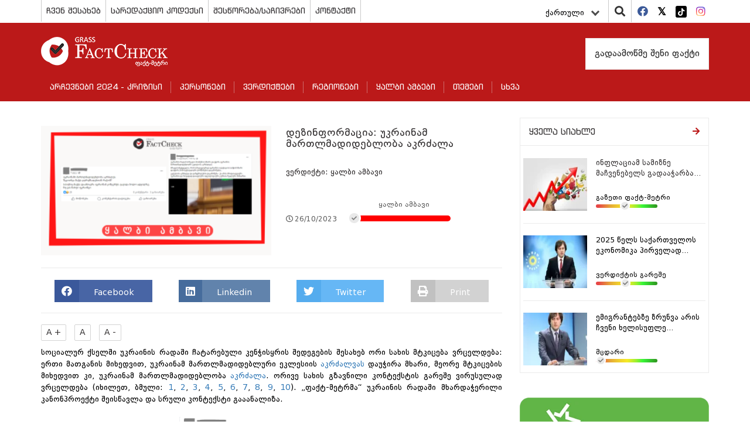

--- FILE ---
content_type: text/html; charset=UTF-8
request_url: https://factcheck.ge/ka/story/42323-dezinformacia-ukrainam-martlmadidebloba-akrdzala
body_size: 14884
content:
<!DOCTYPE html>
<html lang="ka">
<head>
    <meta charset="utf-8">
    <meta http-equiv="X-UA-Compatible" content="IE=edge">
    <meta name="viewport" content="width=device-width, initial-scale=1">
        <title>დეზინფორმაცია: უკრაინამ მართლმადიდებლობა აკრძალა | Factcheck.ge</title>
            <meta name="description" content="სოციალურ ქსელში უკრაინის რადაში ჩატარებული კენჭისყრის შედეგების შესახებ ორი სახის მტკიცება ვრცელდება: ერთი მათგანის მიხედვით, უკრაინამ მართლმადიდებლურ..."/>
        <meta name="keywords" content=""/>
    <meta property="og:url" content="https://factcheck.ge/ka/story/42323-dezinformacia-ukrainam-martlmadidebloba-akrdzala">
    <meta property="og:site_name" content="Factcheck.ge"/>
    <meta property="og:title" content="დეზინფორმაცია: უკრაინამ მართლმადიდებლობა აკრძალა | Factcheck.ge">
    <meta property="og:type" content="article">
    <meta property="og:image:width" content="1200">
    <meta property="og:image:height" content="630">
    <meta property="og:image" content="https://factcheck.ge/storage/files/1200x630/60851680-73f8-11ee-ae96-4344cda1520d.png">
    <meta property="og:description" content="სოციალურ ქსელში უკრაინის რადაში ჩატარებული კენჭისყრის შედეგების შესახებ ორი სახის მტკიცება ვრცელდება: ერთი მათგანის მიხედვით, უკრაინამ მართლმადიდებლურ...">
    <meta property="fb:app_id" content="602808230310469">
    <meta property="fb:pages" content="471759786227198">
    <meta itemprop="name" content="">
    <meta itemprop="image" content="https://factcheck.ge/storage/files/1200x630/60851680-73f8-11ee-ae96-4344cda1520d.png">
    <meta name="twitter:card" content="summary_large_image" />
    <meta name="twitter:url" content="https://factcheck.ge/ka/story/42323-dezinformacia-ukrainam-martlmadidebloba-akrdzala" />
    <meta name="twitter:title" content="დეზინფორმაცია: უკრაინამ მართლმადიდებლობა აკრძალა | Factcheck.ge" />
    <meta name="twitter:description" content="სოციალურ ქსელში უკრაინის რადაში ჩატარებული კენჭისყრის შედეგების შესახებ ორი სახის მტკიცება ვრცელდება: ერთი მათგანის მიხედვით, უკრაინამ მართლმადიდებლურ..." />
    <meta name="twitter:image:src" content="https://factcheck.ge/storage/files/1200x630/60851680-73f8-11ee-ae96-4344cda1520d.png" />
    <meta name="twitter:site" content="Factcheck.ge" />
    <!-- CSRF Token -->
    <meta name="csrf-token" content="LeKb1AOfI3ZLS18X1lQhIuOUpi5GgKIaiQU0k3L3">
    <!-- Favicon -->
    <link rel="icon" href="https://factcheck.ge/images/favicon.png" type="image/x-icon" />
    <link rel="apple-touch-icon" href="https://factcheck.ge/images/favicon.png">
    <!-- Styles -->
    <link rel="stylesheet" href="https://factcheck.ge/assets/app.css">
    <meta name="robots" content="index,follow,all">
    <!-- Google tag (gtag.js) -->
    <script async src="https://www.googletagmanager.com/gtag/js?id=G-SZ0QZNJ9LC"></script>
    <script>
       window.dataLayer = window.dataLayer || [];
       function gtag(){dataLayer.push(arguments);}
       gtag('js', new Date());
       gtag('config', 'G-SZ0QZNJ9LC');
    </script>
</head>
   <body>
      <header>
         <div class="container">
            <div class="row ">
               <div class="col-md-12 p-0">
                  <div class="top-line">
                     <div class="top-menu" id="header_main_menu">
     <div class="nav-mobile"><a id="top-menu-toggle" href="#!"><span></span><span></span><span></span></a></div>
    <ul>
    	    		                <li class="with-sub">
                    <a href="https://factcheck.ge/ka/page/265-chven-shesakheb">
                        ჩვენ შესახებ
                    </a>
                                            <ol>
                                                            <li>
                                    <a href="https://factcheck.ge/ka/teams">
                                        ჩვენი გუნდი
                                    </a>
                                </li>
                                                            <li>
                                    <a href="https://factcheck.ge/ka/page/284-metodologia">
                                        მეთოდოლოგია
                                    </a>
                                </li>
                                                            <li>
                                    <a href="https://factcheck.ge/ka/page/666-personaluri-monatsemebis-datsva">
                                        პერსონალური მონაცემების დაცვა
                                    </a>
                                </li>
                                                    </ol>
                                    </li>
					    		                <li class="">
                    <a href="https://factcheck.ge/ka/page/632-saredaqtsio-kodeqsi">
                        სარედაქციო კოდექსი
                    </a>
                                    </li>
					    		                <li class="">
                    <a href="https://factcheck.ge/ka/page/643-shestsorebasachivrebi">
                        შესწორება/საჩივრები
                    </a>
                                    </li>
					    		                <li class="">
                    <a href="https://factcheck.ge/ka/page/268-kontaqti">
                        კონტაქტი
                    </a>
                                    </li>
					    </ul>
 </div>
                     <div class="right-items">
                        <div class="lang">
    <div class="language-dropdown dropdown">
        <button class="btn btn-link dropdown-toggle" data-bs-toggle="dropdown" type="button" id="dropdownMenuButton" aria-haspopup="true" aria-expanded="false">
            ქართული
            <div class="down-arrow"></div>
        </button>
        <div class="dropdown-menu" aria-labelledby="dropdownMenuButton">
                                                                            <a href="https://factcheck.ge/en/story/42323-dezinformacia-ukrainam-martlmadidebloba-akrdzala" class="dropdown-item">English</a>
                                                                <a href="https://factcheck.ge/az/story/42323-dezinformacia-ukrainam-martlmadidebloba-akrdzala" class="dropdown-item">Azərbaycan</a>
                                                                <a href="https://factcheck.ge/am/story/42323-dezinformacia-ukrainam-martlmadidebloba-akrdzala" class="dropdown-item">հայերեն</a>
                                                                <a href="https://factcheck.ge/ru/story/42323-dezinformacia-ukrainam-martlmadidebloba-akrdzala" class="dropdown-item">Русский</a>
                                    </div>
    </div>
</div>

                        <div class="search">
                           <i class="fa fa-search"></i>
                           <div class="search-in" style=" z-index: 9999999;">
                               <div class="selector">
                                   <select class="withoutsearch" id="withoutsearch">
                                       <option value="1">სიახლეები</option>
                                       <option value="2">პერსონები</option>
                                       <option value="3">ავტორები</option>
                                   </select>
                               </div>
                              <div class="search-side">
                                 <div class="search-inside">
                                    <input type="search" name="" id="searchValue" placeholder="ჩაწერეთ საძიებო სიტყვა...">
                                    <i class="fa fa-window-close"></i>
                                 </div>
                              </div>
                           </div>
                        </div>
                        <div class="socials">
    <ul>
                <li>
            <a href="https://facebook.com/Factcheck.ge" target="_blank">
                <i class="fab fa-facebook"></i>
            </a>
        </li>
                <li>
            <a href="https://twitter.com/FactcheckG" target="_blank">
                <i class="fab fa-twitter-square"></i>
            </a>
        </li>
                <li>
            <a href="https://www.tiktok.com/@factcheck.ge" target="_blank">
                <i class="fab fa-tiktok"></i>
            </a>
        </li>
                <li>
            <a href="https://www.instagram.com/factcheckgeorgia/" target="_blank">
                <i class="fab fa-instagram"></i>
            </a>
        </li>
            </ul>
</div>
                     </div>
                  </div>
               </div>
            </div>
         </div>
         <div class="nav-block">
            <div class="container">
               <div class="row">
                  <div class="col-md-12">
                     <div class="menu-top-side">
                        <div class="brand">
                           <a href="https://factcheck.ge/ka">
                              <h1>
                                  <img src="https://factcheck.ge/assets/images/factcheck.png" alt="Factcheck.ge">
                              </h1>
                            </a>
                        </div>
                     </div>

                     <div class="database pull-right">
                                                      <a href="https://factcheck.ge/ka/page/285-gadaamotsme-sheni-faqti">
                                 გადაამოწმე შენი ფაქტი
                             </a>
                                              </div>
                     <nav class="navbar navbar-default">
     <div class="navbar-header">
         <button class="navbar-toggle navbar-toggler collapsed" type="button" data-bs-toggle="collapse" data-bs-target="#navbarSupportedContent" aria-controls="navbarSupportedContent" aria-expanded="false" aria-label="Toggle navigation">
             <span class="sr-only">Toggle navigation</span>
             <span class="icon-bar"></span>
             <span class="icon-bar"></span>
             <span class="icon-bar"></span>
         </button>
     </div>
     <div id="navbarSupportedContent" class="navbar-collapse collapse" style="float: left; width: 100%;">
         <ul class="nav navbar-nav">
                              <li class="dropdown">
                     <a href="https://factcheck.ge/ka/665-archevnebi-2024-krizisi">
                         არჩევნები 2024 - კრიზისი
                     </a>
                                      </li>
                              <li class="dropdown">
                     <a href="https://factcheck.ge/ka/persons">
                         პერსონები
                     </a>
                                      </li>
                              <li class="dropdown">
                     <a href="https://factcheck.ge/ka/verdicts">
                         ვერდიქტები
                     </a>
                                              <i class="fa fa-chevron-down"></i>
                         <ul class="dropdown-menu">
                                                              <li class="dropdown">
                                     <a href="https://factcheck.ge/ka/verdicts/1-simartle">
                                         სიმართლე
                                     </a>
                                 </li>
                                                              <li class="dropdown">
                                     <a href="https://factcheck.ge/ka/verdicts/4-mettsilad-simartle">
                                         მეტწილად სიმართლე
                                     </a>
                                 </li>
                                                              <li class="dropdown">
                                     <a href="https://factcheck.ge/ka/verdicts/5-nakhevrad-simartle">
                                         ნახევრად სიმართლე
                                     </a>
                                 </li>
                                                              <li class="dropdown">
                                     <a href="https://factcheck.ge/ka/verdicts/6-mettsilad-mtsdari">
                                         მეტწილად მცდარი
                                     </a>
                                 </li>
                                                              <li class="dropdown">
                                     <a href="https://factcheck.ge/ka/verdicts/3-mtsdari">
                                         მცდარი
                                     </a>
                                 </li>
                                                              <li class="dropdown">
                                     <a href="https://factcheck.ge/ka/verdicts/2-tyuili">
                                         ტყუილი
                                     </a>
                                 </li>
                                                              <li class="dropdown">
                                     <a href="https://factcheck.ge/ka/verdicts/51-manipulireba">
                                         მანიპულირება
                                     </a>
                                 </li>
                                                              <li class="dropdown">
                                     <a href="https://factcheck.ge/ka/verdicts/38-yalbi-ambavi">
                                         ყალბი ამბავი
                                     </a>
                                 </li>
                                                              <li class="dropdown">
                                     <a href="https://factcheck.ge/ka/verdicts/7-verdiqtis-gareshe">
                                         ვერდიქტის გარეშე
                                     </a>
                                 </li>
                                                              <li class="dropdown">
                                     <a href="https://factcheck.ge/ka/verdicts/49-pozitziashi-shekmuli">
                                         პოზიცია შეცვალა
                                     </a>
                                 </li>
                                                              <li class="dropdown">
                                     <a href="https://factcheck.ge/ka/verdicts/50-pozitziashi-ar-sheqmuli">
                                         პოზიცია არ შეუცვლია
                                     </a>
                                 </li>
                                                              <li class="dropdown">
                                     <a href="https://factcheck.ge/ka/verdicts/55-pozitsia-natsilobriv-shetsvala">
                                         პოზიცია ნაწილობრივ შეცვალა
                                     </a>
                                 </li>
                                                              <li class="dropdown">
                                     <a href="https://factcheck.ge/ka/verdicts/45-satira">
                                         სატირა
                                     </a>
                                 </li>
                                                              <li class="dropdown">
                                     <a href="https://factcheck.ge/ka/verdicts/37-gazeti-faqt-metri">
                                         გაზეთი ფაქტ-მეტრი
                                     </a>
                                 </li>
                                                      </ul>
                                      </li>
                              <li class="dropdown">
                     <a href="https://factcheck.ge/ka/regions">
                         რეგიონები
                     </a>
                                      </li>
                              <li class="dropdown">
                     <a href="https://factcheck.ge/ka/573-qhalbi-ambebi">
                         ყალბი ამბები
                     </a>
                                              <i class="fa fa-chevron-down"></i>
                         <ul class="dropdown-menu">
                                                              <li class="dropdown">
                                     <a href="https://factcheck.ge/ka/664-%E1%83%99%E1%83%9A%E1%83%98%E1%83%9B%E1%83%90%E1%83%A2%E1%83%98%E1%83%A1-%E1%83%AA%E1%83%95%E1%83%9A%E1%83%98%E1%83%9A%E1%83%94%E1%83%91%E1%83%90">
                                         კლიმატის ცვლილება
                                     </a>
                                 </li>
                                                              <li class="dropdown">
                                     <a href="https://factcheck.ge/ka/page/663-rogor-ar-movtyuvdet">
                                         როგორ არ მოვტყუვდეთ?
                                     </a>
                                 </li>
                                                      </ul>
                                      </li>
                              <li class="dropdown">
                     <a href="https://factcheck.ge/ka/270-topics">
                         თემები
                     </a>
                                              <i class="fa fa-chevron-down"></i>
                         <ul class="dropdown-menu">
                                                              <li class="dropdown">
                                     <a href="https://factcheck.ge/ka/469-ekonomika">
                                         ეკონომიკა
                                     </a>
                                 </li>
                                                              <li class="dropdown">
                                     <a href="https://factcheck.ge/ka/473-samartali">
                                         სამართალი
                                     </a>
                                 </li>
                                                              <li class="dropdown">
                                     <a href="https://factcheck.ge/ka/506-politika">
                                         პოლიტიკა
                                     </a>
                                 </li>
                                                              <li class="dropdown">
                                     <a href="https://factcheck.ge/ka/475-ganatleba">
                                         განათლება
                                     </a>
                                 </li>
                                                              <li class="dropdown">
                                     <a href="https://factcheck.ge/ka/465-jandatsva">
                                         ჯანდაცვა
                                     </a>
                                 </li>
                                                      </ul>
                                      </li>
                              <li class="dropdown">
                     <a href="https://factcheck.ge/ka/636-%E1%83%A1%E1%83%AE%E1%83%95%E1%83%90">
                         სხვა
                     </a>
                                              <i class="fa fa-chevron-down"></i>
                         <ul class="dropdown-menu">
                                                              <li class="dropdown">
                                     <a href="https://factcheck.ge/ka/544-ukraina">
                                         უკრაინა
                                     </a>
                                 </li>
                                                              <li class="dropdown">
                                     <a href="https://factcheck.ge/ka/281-dapirebebi">
                                         დაპირებები
                                     </a>
                                 </li>
                                                              <li class="dropdown">
                                     <a href="https://factcheck.ge/ka/651-archevnebi-2021">
                                         არჩევნები 2021
                                     </a>
                                 </li>
                                                              <li class="dropdown">
                                     <a href="https://factcheck.ge/ka/313-archevnebi-2017">
                                         არჩევნები 2017
                                     </a>
                                 </li>
                                                              <li class="dropdown">
                                     <a href="https://factcheck.ge/ka/310-archevnebi-2016">
                                         არჩევნები 2016
                                     </a>
                                 </li>
                                                              <li class="dropdown">
                                     <a href="https://factcheck.ge/ka/293-archevnebi-2014">
                                         არჩევნები 2014
                                     </a>
                                 </li>
                                                              <li class="dropdown">
                                     <a href="https://factcheck.ge/ka/279-archevnebi-2013">
                                         არჩევნები 2013
                                     </a>
                                 </li>
                                                              <li class="dropdown">
                                     <a href="https://factcheck.ge/ka/640-covid-19">
                                         COVID-19
                                     </a>
                                 </li>
                                                              <li class="dropdown">
                                     <a href="https://factcheck.ge/ka/644-%E1%83%99%E1%83%9D%E1%83%95%E1%83%98%E1%83%93%E1%83%95%E1%83%90%E1%83%A5%E1%83%AA%E1%83%98%E1%83%9C%E1%83%90">
                                         კოვიდვაქცინა
                                     </a>
                                 </li>
                                                              <li class="dropdown">
                                     <a href="https://factcheck.ge/ka/289-fctv">
                                         ფაქტ-მეტრი TV
                                     </a>
                                 </li>
                                                      </ul>
                                      </li>
                      </ul>
     </div>
 </nav>
                  </div>
               </div>
            </div>
         </div>
      </header>
      <main>
             <div class="container">
        <div class="row">
            <div class="col-md-12">
                <div class="left-wrapper">

                    <div class="post-block type-1 vs-archive vs-in">
                                               <div class="just-person-detail">
                            <div class="post-image">
                                <img src="https://factcheck.ge/storage/files/320x180/60851680-73f8-11ee-ae96-4344cda1520d.png" alt="დეზინფორმაცია: უკრაინამ მართლმადიდებლობა აკრძალა">
                            </div>
                            <div class="post-info">
                                <h3>
                                    დეზინფორმაცია: უკრაინამ მართლმადიდებლობა აკრძალა
                                </h3>
                                <p>
                                    ვერდიქტი: ყალბი ამბავი
                                </p>
                                <div class="post-tools inside">
                                    <div class="date">
                                        <i class="far fa-clock"></i>26/10/2023
                                    </div>
                                                                            <div class="judgement redish">
    <div class="txt">ყალბი ამბავი</div>
    <div class="truth-progress">
        <div class="in-item">
            <i class="fas fa-check" style="left:-10%;right: unset;"></i>
            <div class="PopOver">ყალბი ამბავი</div>
        </div>
    </div>
</div>
                                                                    </div>
                                                            </div>
                        </div>
                        <div class="sharing">
	<a href="#" onclick="socialSharer('https://factcheck.ge/ka/story/42323-dezinformacia-ukrainam-martlmadidebloba-akrdzala', 'facebook')" class="fb-share">
		<span class="fab fa-facebook"></span> <span class="txt">Facebook</span>
	</a>
	
	<a href="#" onclick="socialSharer('https://factcheck.ge/ka/story/42323-dezinformacia-ukrainam-martlmadidebloba-akrdzala', 'linkedin')" class="linkedin-share">
		<span class="fab fa-linkedin"></span> <span class="txt">Linkedin</span>
	</a>
	<a href="#" onclick="socialSharer('https://factcheck.ge/ka/story/42323-dezinformacia-ukrainam-martlmadidebloba-akrdzala', 'twitter')" class="twitter-share">
		<span class="fab fa-twitter"></span> <span class="txt">Twitter</span>
	</a>
	<a href="#" class="print-btn">
		<span class="fa fa-print"></span> <span class="txt">Print</span>
	</a>
</div>
<script type="text/javascript">
	function socialSharer(url, social){
		if (social=='linkedin') {
			window.open("https://www.linkedin.com/shareArticle?mini=true&url="+url,"_blank", "toolbar=yes,scrollbars=yes,resizable=yes,top=20,left=20,width=800,height=600");
		} else if(social=='twitter') {
			window.open("https://twitter.com/intent/tweet?text=&url="+url,"_blank","toolbar=yes,scrollbars=yes,resizable=yes,top=20,left=20,width=800,height=600");
		} else if(social=='google') {
			window.open("https://plus.google.com/share?url="+url,"_blank","toolbar=yes,scrollbars=yes,resizable=yes,top=20,left=20,width=800,height=600");
		} else {
			window.open("https://www.facebook.com/sharer/sharer.php?u="+url, "_blank", "toolbar=yes,scrollbars=yes,resizable=yes,top=20,left=20,width=800,height=600");
		}
	}
</script>
                        <div class="text-content">
                            <div class="txt-sizing">
                                <button id="up">A +</button>
                                <button id="reset">A</button>
                                <button id="down">A -</button>
                            </div>

                            <div id="article-text">
                                <p style="text-align: justify;">სოციალურ ქსელში უკრაინის რადაში ჩატარებული კენჭისყრის შედეგების შესახებ ორი სახის მტკიცება ვრცელდება: ერთი მათგანის მიხედვით, უკრაინამ მართლმადიდებლური ეკლესიის <a href="https://www.facebook.com/permalink.php?story_fbid=178194998667081&amp;id=100094297454024&amp;__cft__%5b0%5d=AZWnLSRQoWmp4VKSoe2--PM-oNCsQ6UCwfVKQSAJ1K3gscCj6LTMYB61vFE1KMqJ25XqMbX3INAvldXeinUXdQjlNthz1H1wlzmhI__U54-WoeHP-zUD03JpvGgxG8ZUOhA&amp;__tn__=%2CO%2CP-R">აკრძალვას</a> დაუჭირა მხარი, მეორე მტკიცების მიხედვით კი, უკრაინამ მართლმადიდებლობა <a href="https://www.facebook.com/zaalkor/posts/7132199726799429">აკრძალა</a>. ორივე სახის გზავნილი კონტექსტის გარეშე ვირუსულად ვრცელდება (იხილეთ, ბმული: <a href="https://www.facebook.com/reel/306940312163096">1</a>, <a href="https://www.facebook.com/reel/335666335713443">2</a>, <a href="C:\Users\Grass2022\Dropbox\FactCheck%20Shared Folder\factcheck\new editor\მზა\ნუცა\1) უკრაინის რადამ პირველი მოსმენით მხარი დაუჭირა უკრაინის მართლმადიდებელი ეკლესიის აკრძალვას">3</a>, <a href="https://www.facebook.com/permalink.php?story_fbid=340539565046619&amp;id=100072717344059&amp;__cft__%5b0%5d=AZWTwfK9eCa-bRIxQQ0jx1bToUj6TFLTmv7kQz_U16aMJlXsfHZSh3ICpY1Ks2UFNnfuxFkbW26_ZIvzJl5NqopDfHD9q1edCk8pJYX2hckhkUd_PQ5u_HqH8RK6V_ilhAc&amp;__tn__=%2CO%2CP-R">4</a>, <a href="https://www.facebook.com/permalink.php?story_fbid=346214977930130&amp;id=100076248907980&amp;__cft__%5b0%5d=AZWtGohds9o7qb_VrJkVwf-f_F4chi3UHxJ3FIyvt7XhVVDLhK5N4PtCDSKNe1Nv1Ki-kaYMetmnrBoDOvG7ugCjwHi7aMDnrybNG30fvXrabKoglz9oZ_ZCuUaYahMk8L0eLKZFqU0srWbyDJclrikX&amp;__tn__=%2CO%2CP-R">5</a>, <a href="https://www.facebook.com/tornike.diasamidze.33/posts/3137870879856069?__cft__%5b0%5d=AZXUQ17Yt15C54kZiVXnox62FMVY-qq3dOHf2iLy5DFW9mkod7901CpS0dh52AVMBr0lp4UPWB1iSCkRPlJXvyqwnxl3vE_j4JkT_vgjEQrQg7P2CTO0Uh7k26rdNpq0EF0&amp;__tn__=%2CO%2CP-R">6</a>, <a href="https://www.facebook.com/cullen.bohannon.7393/posts/1446921352832557?__cft__%5b0%5d=AZUI4aJEGOtYLefWKZ22Ce9PNxyVvOyXJQM-jrTI_Id3XsI6IuFgWFNs7w0Ht-MIgshvZmle2MmriZXtK69tA53z9RsHN5_xPuE4aMvgwNApTNe_xrqbN4Yqv7-5OP9VMQ-VxbRv9nXRHO0N8o6vrjgB&amp;__tn__=%2CO%2CP-R">7</a>, <a href="https://www.facebook.com/isabela.xomeriki/posts/2619790694863574?__cft__%5b0%5d=AZVjlZRpGZW_f0-CsB1AEXmIcbScp2_ZYxnRpHrFEad2Ulkuab9ZsMirp-75CtS9XoHFYWh-8sw34OlXdDJuZLHoRVnSyFVMsmvH9inuXp379XOoUgq4nhwv3Z8YZCYwlNk&amp;__tn__=%2CO%2CP-R">8</a>, <a href="https://www.facebook.com/gia.baindurashvili.7/posts/3521839958080238?__cft__%5b0%5d=AZWaPAcrZFoQEDX0o46IzryiqeQBxXQV-2NZuTPu7Res0d8dbN-ovP7ZU78EnHxyXhFRmfHgtbwrmdZBPUEVmZMRtXVElYhPPbLT1DvJCXTlwVoa6WKZEm8aKFG6D7g8HNY&amp;__tn__=%2CO%2CP-R">9</a>, <a href="https://www.facebook.com/permalink.php?story_fbid=3647591398898658&amp;id=100009435011303&amp;__cft__%5b0%5d=AZV9i2FPC8jCpaX-ypepD2SF8FWkpx7thIprWfwnBMjhhPnW-13xhz1PgpvoLCd9RBlTCNNQ3oxZ44-rCdgnfxIqfhcUkPzEIDRTlk520kJToPQlboCbvaiXxeOzFbmC1NtwcmQmejq9o_1DIzSrg8h-&amp;__tn__=%2CO%2CP-R">10</a>). &bdquo;ფაქტ-მეტრმა&ldquo; უკრაინის რადაში მხარდაჭერილი კანონპროექტი შეისწავლა და სრული კონტექსტი გააანალიზა.</p>
<p><img src="https://factcheck.ge/storage/files/e652b5e0-73f0-11ee-8e42-9b5dca9e2fc5.png" alt="" class="image-inserted-single" width="314" height="104" style="display: block; margin-left: auto; margin-right: auto;" /></p>
<p><img src="https://factcheck.ge/storage/files/e6c529f0-73f0-11ee-ac78-7707d42456ea.png" alt="" class="image-inserted-single" width="315" height="406" style="display: block; margin-left: auto; margin-right: auto;" /></p>
<p style="text-align: justify;"><strong>სინამდვილეში, უკრაინის რადას მიერ პირველი მოსმენით მხარდაჭერილი კანონპროექტი მიღების შემთხვევაში არა ზოგადად მართლმადიდებლობას ან მართლმადიდებლურ ეკლესიას, არამედ ისეთ რელიგიურ ორგანიზაციებს აკრძალავს, რომელთაც მართვის ცენტრი უკრაინის გარეთ, აგრესორ სახელმწიფოში აქვთ.</strong> აქედან გამომდინარე, მიიჩნევა, რომ კანონპროექტი მოსკოვის საპატრიარქოს დაქვემდებარებული უკრაინული მართლმადიდებლური ეკლესიის (Українська Православна Церква Московський Патріархат (УПЦ - МП) აკრძალვის საფუძველი შეიძლება გახდეს.</p>
<p style="text-align: justify;">აღსანიშნავია, რომ მოსკოვის საპატრიარქოს დაქვემდებარებულმა უკრაინულმა მართლმადიდებლურმა ეკლესიამ (УПЦ-МП), რომელმაც 2022 წლის მაისში მოსკოვის საპატრიარქოსგან დამოუკიდებლობა <a href="https://web.archive.org/web/20231025083212/https:/www.nytimes.com/2022/05/28/world/europe/ukraine-orthodox-church-moscow.html">გამოაცხადა</a>, უკრაინაში რუსეთის შეჭრა დაგმო და უარყო მოსკოვის ომის მიზნებისადმი რაიმე სახით დახმარება. თუმცა, ამის მიუხედავად, ამავე ეკლესიის (УПЦ-МП) სინოდის საინფორმაციო და საგანმანათლებლო დეპარტამენტის თავმჯდომარე მიტროპოლიტმა კლიმენტიმ, <a href="https://t.me/rbc_news/50192">განაცხადა</a>, რომ [მოსკოვის საპატრიარქოს დაქვემდებარებული] უკრაინის მართლმადიდებლური ეკლესია (УПЦ-МП) უკვე დაახლოებით 30 წელიწადია ისედაც დამოუკიდებელი და თვითმმართველია და რომ მაისში დამოუკიდებლობის გამოცხადება ამ სტატუსზე ხაზგასმას წარმოადგენს. მისივე განცხადებით, ეკლესია რუსულ ეკლესიასთან კონტაქტს არ წყვეტს და სულიერ კავშირს ინარჩუნებს.</p>
<p style="text-align: justify;">აღნიშნული ეკლესიის რუსეთთან კავშირზე საუბარი ჯერ კიდევ გასულ წელს აქტიურად დაიწყო. 2022 წლის 27 ოქტომბერს უკრაინის უსაფრთხოების სამსახურის ხელმძღვანელმა ვასილ მალიუკმა <a href="https://www.pillarcatholic.com/zelensky-announces-crackdown-on-moscow-affiliated-orthodox-church/">განაცხადა</a>, რომ УПЦ-МП მტრის აგენტების ფუნქციონირებისთვის იდეალურ გარემოს წარმოადგენდა. 2022 წლის 22 ნოემბერს უკრაინის უსაფრთხოების სამსახურმა და პოლიციამ უკრაინის მოსკოვის საპატრიარქოს დაქვემდებარებული მართლმადიდებელი ეკლესიის (УПЦ-МП) არაერთ მონასტერში, მათ შორის კიევი-პეჩორის ლავრაში რუსეთის სპეცსამსახურების &bdquo;ძირგამომთხრელი საქმიანობის გამოსავლენად და აღსაკვეთად &bdquo;კონტრდაზვერვითი ღონისძიებები&ldquo; <a href="https://www.unian.net/society/obyski-v-kievo-pecherskoy-lavre-sbu-utrom-provodit-sledstvennye-deystviya-12053112.html">ჩაატარა</a>&ldquo;. ომის დაწყებიდან დღემდე კოლაბორაციონიზმსა და ღალატში მოსკოვის საპატრიარქოს დაქვემდებარებული უკრაინის მართლმადიდებლური ეკლესიის 68 სამღვდელო პირი დაადანაშაულეს. ზემოაღნიშნულის გათვალისწინებით, ზელენსკიმ 2022 წლის 1 დეკემბერს ეროვნული უსაფრთხოებისა და თავდაცვის საბჭოს გადაწყვეტილების შესრულების შესახებ <a href="https://www.president.gov.ua/documents/8202022-45097">განკარგულებას</a> მოაწერა ხელი. განკარგულება რუსეთთან დაკავშირებული რელიგიური ორგანიზაციების საქმიანობის შეწყვეტას ითვალისწინებს. ხოლო 2 დეკემბრის <a href="https://en.uaf.ua/article/47030">განცხადებაში</a> ნათქვამი იყო, რომ მთავრობას უკრაინაში რუსეთის ფედერაციაში გავლენის ცენტრებთან დაკავშირებული რელიგიური ორგანიზაციების საქმიანობის შეწყვეტის შესახებ კანონპროექტი მომზადება დაევალებოდა.</p>
<p style="text-align: justify;">პრეზიდენტის ამ განცხადების შემდეგ აქტიურად გავრცელდა ყალბი მტკიცებები, თითქოს ზელენსკი განცხადებით მართლმადიდებლური ეკლესიების მოღვაწეობას კრძალავდა. აღნიშნული დეზინფორმაცია &bdquo;ფაქტ-მეტრმა&ldquo; გადაამოწმა (იხილეთ <a href="https://factcheck.ge/ka/story/41443-dezinformacia-zelenskis-gancxadebit-martlmadidebluri-eklesiebis-moghvatseoba-unda-aikrdzalos">სტატია</a>).</p>
<p style="text-align: justify;">2023 წლის 19 ოქტომბერს უკრაინის ვერხოვნა რადამ წინასწარი კენჭისყრით კანონში (N8371) შესატანი ცვლილებების შესახებ <a href="https://www.rada.gov.ua/en/print/242639.html#:~:text=%E2%84%96%208371%20%E2%80%94%20proposed%20to%20amend,out%20armed%20aggression%20against%20Ukraine.">გადაწყვეტილებას</a> დაუჭირა მხარი. <strong>ეს ცვლილება ითვალისწინებს დებულებებს უკრაინაში ისეთი რელიგიური ორგანიზაციების მოქმედების თავიდან ასაცილებლად, რომელთა მმართველი ცენტრი (მენეჯმენტი) უკრაინის გარეთ, ისეთ სახელმწიფოში მდებარეობს, რომელიც უკრაინის წინააღმდეგ შეიარაღებულ აგრესიას ახორციელებს.</strong> <strong>აღსანიშნავია, რომ კანონპროექტში კონკრეტული რელიგიური ორგანიზაცია ნახსენები არაა და ის სამართლებრივად უკრაინაში მოქმედ ყველა რელიგიურ ორგანიზაციას შეეხება.</strong> თუმცა ვინაიდან კანონპროექტი უკრაინის ხელისუფლებას მისცემს უფლებამოსილებას, გამოიძიოს უკრაინაში არსებული რელიგიური ჯგუფების კავშირები რუსეთის ფედერაციასთან და აკრძალოს ისეთი ორგანიზაციები, რომლებსაც მმართველი რგოლი უკრაინის გარეთ აქვთ, კანონპროექტით მოსკოვის საპატრიარქოს დაქვემდებარებული უკრაინის მართლმადიდებლური ეკლესიის (УПЦ-МП) საქმიანობის აკრძალვაა შესაძლებელი.</p>
<p style="text-align: justify;">თუმცა აღსანიშნავია, რომ კანონის მიღებამდე უკრაინის პარლამენტის რეგლამენტის მიხედვით, კანონპროექტი მეორე მოსმენაზე უნდა გავიდეს. მეორე მოსმენის მოსამზადებელ პერიოდში უკრაინის უსაფრთხოების სამსახურის და სხვა კანონაღმსრულებელი ორგანოების შეთავაზებები გათვალისწინებული <a href="https://t.me/tv_rada/22375?fbclid=IwAR2RGIJS1Ut_Ws4HZesM-dbYrlY8aXx0WpS9SK-bLnc80Iw24NRVDzhhfcM">იქნება</a>, ამასთანავე მეორე მოსმენისას იგეგმება დამატებითი სამუშაოების განხორციელება, რათა კანონპროექტში შესატანი ცვლილებები უფრო ბალანსირებული გახდეს და რელიგიური ორგანიზაციების რეგულირება რელიგიის თავისუფლების უფლების შეზღუდვის გარეშე მოხდეს. მხოლოდ მეორე მოსმენით მიღების შემდეგ ეგზავნება კანონპროექტი პრეზიდენტ ვოლოდიმირ ზელენსკის დასადასტურებლად, რის შემდეგად კანონი ძალაში შედის. <strong>ამდენად, 19 ოქტომბრის მონაცემებით, ვერხოვნა რადამ კანონში ცვლილება ჯერ მხოლოდ პირველი მოსმენით მიიღო და ის საბოლოოდ დამტკიცებული ჯერ არაა.</strong></p>
<p style="text-align: justify;">ამასთანავე, უკრაინის პარლამენტის დეპუტატებმა რუსეთის ფედერაციაში გავლენის ცენტრებთან დაკავშირებული რელიგიური ორგანიზაციების საქმიანობის შეწყვეტის შესახებ შემოთავაზებული კანონპროექტებიდან, ყველაზე უფრო &bdquo;რბილ&ldquo; ვერსიას დაუჭირეს მხარი. მაგალითად, პეტრო პოროშენკოს ევროპული სოლიდარობის პარტიის მიერ წარმოდგენილი კანონპროექტი მოსკოვის საპატრიარქოს დაქვემდებარებული უკრაინული მართლმადიდებლური ეკლესიის (УПЦ - МП) დაუყოვნებლივ აკრძალვას <a href="https://www.bbc.com/russian/articles/cx7wj66ynpxo">ითვალისწინებდა</a>. დეპუტატების მიერ პირველ მოსმენაზე მხარდაჭერილი კანონპროექტი კი რუსეთთან დაკავშირებული რელიგიური ორგანიზაციის ასაკრძალად ხანგრძლივ მექანიზმს ითვალისწინებს. ეს <a href="https://www.bbc.com/russian/articles/cx7wj66ynpxo">მექანიზმი</a> გულისხმობს, რომ თავდაპირველ ეტაპზე ეთნოპოლიტიკისა და სინდისის თავისუფლების სახელმწიფო სამსახურმა უნდა დაადგინოს, რომ გარკვეული რელიგიური ორგანიზაციის ცენტრი რუსეთში მდებარეობს, რის შემდეგაც გაიცემა ბრძანება ეკლესიის მიერ ამ მდგომარეობის შეცვლის შესახებ. მხოლოდ მას შემდეგ, რაც რელიგიური ორგანიზაცია ბრძანებას არ დაემორჩილება, ეთნოპოლიტიკისა და სინდისის თავისუფლების სახელმწიფო სამსახურს შეუძლია სასამართლოში სარჩელი შეიტანოს იურიდიული პირის წინააღმდეგ. რელიგიურო ორგანიზაციის აკრძალვის შესახებ გადაწყვეტილება სწორედ სასამართლოს გამოაქვს.</p>
<p style="text-align: justify;">დამატებით, მოსკოვის საპატრიარქოს დაქვემდებარებული უკრაინის მართლმადიდებლური ეკლესია (УПЦ - МП) ერთი იურიდიული პირის სახით არ არსებობს. კიევის მეტროპოლიასა და ეპარქიებთან ერთად, ცალკეული სამრევლოების რაოდენობა ცხრა ათასამდე აღწევს. ამდენად, კანონპროექტის მიხედვით სასამართლო საქმის წარმოება ერთ ლეგალურ იურიდიულ პირთან ვერ წარიმართება. ამის გამო მოსკოვის საპატრიარქოს დაქვემდებარებული უკრაინის მართლმადიდებელი ეკლესიის აკრძალვას შესაძლოა წლები დასჭირდეს, ისიც იმ შემთხვევაში, თუ ამ სახით არსებულ კანონპროექტს უკრაინის რადა მეორე მოსმენითაც მიიღებს და პრეზიდენტი ხელს მოაწერს.</p>
<p style="text-align: justify;">ცნობისთვის, 2018 წლამდე უკრაინაში 3 მართლმადიდებლური ეკლესია არსებობდა. ერთი მათგანი კიევის (Українська Православна Церква Київський Патріархат <strong>(УПЦ-КП)</strong>, ერთი კი მოსკოვის საპატრიარქოს (Українська Православна Церква Московський Патріархат <strong>(УПЦ - МП)</strong> ეკუთვნოდა. კიდევ ერთი უკრაინულ ავტოკეფალიურ მართლმადიდებლურ ეკლესიას უწოდებდა თავს (Українська Автокефальна Православна Церква (УАПЦ) 2018 წლის 15 დეკემბერს კიევში წმინდა სოფიას ტაძარში გამართულ გამაერთიანებელ კრებაზე უკრაინის გაერთიანებული დამოუკიდებელი მართლმადიდებლური ეკლესიის შექმნა გამოცხადდა, <strong>სადაც კიევის საპატრიარქოს უკრაინული მართლმადიდებლური ეკლესია (УПЦ-КП) და უკრაინული ავტოკეფალიური მართლმადიდებლური ეკლესია (УАПЦ) <a href="https://www.rferl.org/a/ukrainian-orthodox-church-marks-one-year-of-independence-from-moscow/30393633.html">გაერთიანდა</a>.</strong> გამაერთიანებელ კრებას მოსკოვის საპატრიარქოს დაქვემდებარებულმა უკრაინულმა მართლმადიდებლურმა ეკლესიამ (УПЦ-МП) ბოიკოტი გამოუცხადა. <strong>გაერთიანებულ ეკლესიას უკრაინის მართლმადიდებლური ეკლესია ეწოდა (Православна Церква України - ПЦУ) რომლის წინამძღოლად მიტროპოლიტი ეპიფანე აირჩიეს.</strong> 2019 წლის 5 იანვარს კონსტანტინოპოლის პატრიარქმა, რომელიც თანასწორთა შორის უპირატესის წოდებას ატარებს, გამოსცა ტომოსი, რომელმაც უკრაინის მართლმადიდებლურ ეკლესიას (ПЦУ) რუსეთის მართლმადიდებლური ეკლესიისგან ავტოკეფალია მიანიჭა.</p>
<p style="text-align: justify;">2022 ჩატარებულმა <a href="https://www.kiis.com.ua/?lang=eng&amp;cat=reports&amp;id=1129&amp;page=1">კვლევამ</a> აჩვენა, რომ უკრაინელების უმეტესობა (54%) უკრაინის მართლმადიდებლურ ეკლესიასთან (Православна Церква України - ПЦУ) აიდენტიფიცირებს თავს, რუსეთთან დაკავშირებულ ეკლესიასთან (УПЦ - МП) კი მხოლოდ 4%. მოსახლეობის 14% უბრალოდ მართლმადიდებელ ქრისტიანად თვლის თავს, ეკლესიის დაკონკრეტების გარეშე. დამატებით, 2023 წლის მაის-ივნისში კიევის საერთაშორისო სოციოლოგიური ინსტიტუტის ჩატარებული <a href="https://kiis.com.ua/?lang=eng&amp;cat=reports&amp;id=1247&amp;page=1">გამოკითხვით</a>, მოსახლეობის 66% მიიჩნევს, რომ სახელმწიფომ მოსკოვის საპატრიარქოს დაქვემდებარებული ეკლესია (УПЦ - МП) უნდა აკრძალოს, 19%-ის მოსაზრებით, მოსკოვის საპატრიარქოს დაქვემდებარებული ეკლესია არ უნდა აკრძალოს, თუმცა მას სახელმწიფომ ზედამხედველობა უნდა დააწესოს და მისი აქტივობების მონიტორინგი აწარმოოს.</p>
<p style="text-align: justify;">სოციალურ ქსელში ყალბი მტკიცება, თითქოს უკრაინის რადამ პირველი მოსმენით მართლმადიდებლობა ან მართლმადიდებლური ეკლესია აკრძალა, სხვა გზავნილთან ერთად პარალელურად ვრცელდება, რომლის მიხედვით უკრაინის იუსტიციის საბჭომ მხარი ჰომოსექსუალური ქორწინების დაკანონებას დაუჭირა. აღნიშნული მტკიცება &bdquo;ფაქტ-მეტრმა&ldquo; ასევე გადაამოწმა (იხილეთ <a href="https://factcheck.ge/ka/story/42320-dezinformacia-ukrainashi-ertnairsqesianta-qortsineba-daakanones">სტატია</a>).</p>
<p style="text-align: justify;">ამდენად, კანონპროექტს, რომელიც ისეთი რელიგიური ორგანიზაციების აკრძალვას ითვალისწინებს, რომელთაც მმართველი ცენტრი აგრესორ ქვეყანაში აქვთ, უკრაინის რადაში ჯერჯერობით მხოლოდ პირველი მოსმენით დაუჭირეს მხარი. შესაბამისად, კანონპროექტი რელიგიური ორგანიზაციების რუსეთთან კავშირის წინააღმდეგ არის მიმართული და არა ზოგადად მართლმადიდებლობის წინააღმდეგ.</p>
<p style="text-align: justify;">-----------------</p>
<p style="text-align: left;"><em>სტატია Facebook-ის ფაქტების გადამოწმების <a href="https://www.facebook.com/business/help/2593586717571940?id=673052479947730&amp;helpref=faq_content">პროგრამის</a> ფარგლებში მომზადდა. ვერდიქტიდან გამომდინარე, Facebook-მა შესაძლოა სხვადასხვა შეზღუდვა აამოქმედოს - შესაბამისი ინფორმაცია იხილეთ ამ <a href="https://www.facebook.com/journalismproject/programs/third-party-fact-checking/how-it-works">ბმულზე</a>. მასალის შესწორებისა და ვერდიქტის გასაჩივრების შესახებ ინფორმაცია იხილეთ ამ <a href="https://factcheck.ge/ka/%E1%83%A8%E1%83%94%E1%83%A1%E1%83%AC%E1%83%9D%E1%83%A0%E1%83%94%E1%83%91%E1%83%90-%E1%83%A1%E1%83%90%E1%83%A9%E1%83%98%E1%83%95%E1%83%A0%E1%83%94%E1%83%91%E1%83%98">ბმულზე</a>.</em></p>
<p style="text-align: justify;"></p>
                            </div>

                            <div class="taggable">
                                                                    თეგები:
                                    <div>
                                                                                    <h5>
                                                <a href="https://factcheck.ge/ka/about/8382-ukrainuli-martlmadidebluri-eklesia">
                                                    უკრაინული მართლმადიდებლური ეკლესია
                                                </a>
                                            </h5>
                                                                                    <h5>
                                                <a href="https://factcheck.ge/ka/about/7099-cia">
                                                    CIA
                                                </a>
                                            </h5>
                                                                                    <h5>
                                                <a href="https://factcheck.ge/ka/about/8383-moskovis-sapatriarqo">
                                                    მოსკოვის საპატრიარქო
                                                </a>
                                            </h5>
                                                                                    <h5>
                                                <a href="https://factcheck.ge/ka/about/7921-avtokefalia">
                                                    ავტოკეფალია
                                                </a>
                                            </h5>
                                                                                    <h5>
                                                <a href="https://factcheck.ge/ka/about/8384-maikl-roti">
                                                    მაიკლ როთი
                                                </a>
                                            </h5>
                                                                                    <h5>
                                                <a href="https://factcheck.ge/ka/about/8340-natia-turnava">
                                                    ნათია თურნავა
                                                </a>
                                            </h5>
                                                                            </div>
                                                            </div>
                                                        <div class="author">
                                <a href="https://factcheck.ge/ka/reporters/1-boris-barabadze/articles">
                                    <div class="imgouter">
                                        <img src="https://factcheck.ge/storage/files/9b959aa0-f4a3-11e8-a237-91421bd1b38a.png" alt="ფაქტ-მეტრი">
                                    </div>
                                    <div class="username">
                                        ფაქტ-მეტრი
                                    </div>
                                </a>
                            </div>
                            
                            <br>

                            <div class="fb-like"
                                 data-href="https://factcheck.ge/ka/story/42323-dezinformacia-ukrainam-martlmadidebloba-akrdzala"
                                 data-layout="standard"
                                 data-action="like"
                                 data-show-faces="true">
                            </div>














                        </div>
                                            </div>
                    
                </div>
                <div class="right-wrapper">
                                        <div class="post-block type-1">
        <div class="post-header">
            <a href="https://factcheck.ge/ka/stories" class="see-full">
                <h3>ყველა სიახლე</h3>
                <i class="fas fa-arrow-right"></i>
            </a>
        </div>
        <div class="post-content">
            <ul>
                                <li>
                    <a href="https://factcheck.ge/ka/story/43582-inflatsiam-samizne-machvenebels-gadaacharba-sursatis-fasebi-85-ita-da-jandatsvis-kharjebi-81-it-gaizarda">
                        <div class="post-image">
                            <img src="https://factcheck.ge/storage/files/145x97/104522f5-f06a-42d0-bdbb-a63060d18c82.webp" alt="ინფლაციამ სამიზნე მაჩვენებელს გადააჭარბა, სურსათის ფასები 8.5%-ითა და ჯანდაცვის ხარჯები 8.1%-ით გაიზარდა" />
                        </div>
                        <div class="post-info inside">
                            <h3>ინფლაციამ სამიზნე მაჩვენებელს გადააჭარბა...</h3>
                                                        <div class="post-tools">
                                 <div class="judgement ">
    <div class="txt">გაზეთი ფაქტ-მეტრი</div>
    <div class="truth-progress">
        <div class="in-item">
            <i class="fas fa-check" style="left:39%;right: unset;"></i>
            <div class="PopOver">გაზეთი ფაქტ-მეტრი</div>
        </div>
    </div>
</div>
                            </div>
                                                    </div>
                    </a>
                </li>
                                <li>
                    <a href="https://factcheck.ge/ka/story/43581-2025-tsels-saqartvelos-ekonomika-pirvelad-100-mlrd-lars-da-mshp-ert-sul-mosakhleze-10-000-dolars-pirvelad-gadastsdeba">
                        <div class="post-image">
                            <img src="https://factcheck.ge/storage/files/145x97/6c1c19ad-fbb4-4665-b1e1-862161fffe61.webp" alt="2025 წელს საქართველოს ეკონომიკა პირველად 100 მლრდ ლარს და მშპ ერთ სულ მოსახლეზე 10 000 დოლარს პირველად გადასცდება" />
                        </div>
                        <div class="post-info inside">
                            <h3>2025 წელს საქართველოს ეკონომიკა პირველად...</h3>
                                                        <div class="post-tools">
                                 <div class="judgement ">
    <div class="txt">ვერდიქტის გარეშე</div>
    <div class="truth-progress">
        <div class="in-item">
            <i class="fas fa-check" style="left:40%;right: unset;"></i>
            <div class="PopOver">განცხადების ვერდიქტით შეფასება შეუძლებელია</div>
        </div>
    </div>
</div>
                            </div>
                                                    </div>
                    </a>
                </li>
                                <li>
                    <a href="https://factcheck.ge/ka/story/43580-emigrantebze-zrunva-aris-chveni-khelisuflebis-prioriteti-atjer-da-otsjer-aris-gazrdili-diasporis-mkhardacheris-masshtabi-chveni-khelisuflebis-pirobebshi">
                        <div class="post-image">
                            <img src="https://factcheck.ge/storage/files/145x97/83ec60ea-240d-4169-b4d5-d25469e44249.webp" alt="ემიგრანტებზე ზრუნვა არის ჩვენი ხელისუფლების პრიორიტეტი ათჯერ და ოცჯერ არის გაზრდილი დიასპორის მხარდაჭერის მასშტაბი ჩვენი ხელისუფლების პირობებში" />
                        </div>
                        <div class="post-info inside">
                            <h3>ემიგრანტებზე ზრუნვა არის ჩვენი ხელისუფლე...</h3>
                                                        <div class="post-tools">
                                 <div class="judgement ">
    <div class="txt">მცდარი</div>
    <div class="truth-progress">
        <div class="in-item">
            <i class="fas fa-check" style="left:0%;right: unset;"></i>
            <div class="PopOver">განცხადება არაზუსტია</div>
        </div>
    </div>
</div>
                            </div>
                                                    </div>
                    </a>
                </li>
                            </ul>
        </div>
    </div>
<div class="banner-block hidden-mobile">
            <a href="https://ifcncodeofprinciples.poynter.org/profile/factcheck-georgia" target="_blank">
                <img src="https://factcheck.ge/storage/files/a81ef270-a6e0-11e9-b9fb-f7d6f47c400d.png" alt="IFCN -ის ვერიფიკაცია" />
            </a>
		</div>
				<div class="banner-block hidden-mobile">
            <a href="https://efcsn.com/" target="_blank">
                <img src="https://factcheck.ge/storage/files/a4c0c390-50a2-11ee-bd77-5761ba1ec9e0.png" alt="EFCSN" />
            </a>
		</div>
	<div class="database hidden-mobile">
    <a href="https://factcheck.ge/ka/database">საჯარო ინფორმაციის ბაზა</a>
</div>
            <div class="banner-block hidden-mobile"> <div class="fb-page" data-href="https://www.facebook.com/Factcheck.ge" data-tabs="timeline" data-small-header="false" data-adapt-container-width="true" data-hide-cover="false" data-show-facepile="false"><blockquote cite="https://www.facebook.com/Factcheck.ge" class="fb-xfbml-parse-ignore"><a href="https://www.facebook.com/Factcheck.ge">Factcheck.ge</a></blockquote></div>

<div id="fb-root"></div>
<script>(function(d, s, id) {
  var js, fjs = d.getElementsByTagName(s)[0];
  if (d.getElementById(id)) return;
  js = d.createElement(s); js.id = id;
  js.src = 'https://connect.facebook.net/en_US/sdk.js#xfbml=1&version=v3.2&appId=1035511813262740&autoLogAppEvents=1';
  fjs.parentNode.insertBefore(js, fjs);
}(document, 'script', 'facebook-jssdk'));</script> </div>
                    </div>
            </div>
        </div>
    </div>
      </main>
      <footer>
    <div class="container">
        <div class="row">
            <div class="col-md-12">
                <div class="footer-content">
                    <div class="logos">
                                            </div>
                    <div class="contact-info">
                        <div class="info-item">
        <p></p>
        <p></p>
    </div>
    <div class="info-item">
        <p>ტელეფონი: <a href="tel:+(995 32) 2 22 29 13">+(995 32) 2 22 29 13</a></p>
    </div>
    <div class="info-item">
        <p>ელ. ფოსტა: <a href="/cdn-cgi/l/email-protection#620b0c040d2204030116010a0701094c0507"><span class="__cf_email__" data-cfemail="442d2a222b0422252730272c21272f6a2321">[email&#160;protected]</span></a></p>
    </div>
                    </div>
                    <div class="newsletter">
                        
                        <p style="padding-top:0px">ამ ვებგვერდზე გამოხატული შეხედულებები და მოსაზრებები ეკუთვნის Factcheck.ge-ს და არ წარმოადგენს პროექტის მხარდამჭერი ორგანიზაციების მოსაზრებებსა და შეხედულებებს.</p>
                    </div>
                </div>
            </div>
        </div>
    </div>
    <div class="footer-wrapper">
        <div class="container">
            <div class="row">
                <div class="col-md-12">
                    <div class="copyright">
                        <div class="priv">
                            <div class="brand-logo">
                                <a href="https://factcheck.ge/ka">
                                    <h1>
                                        <img src="https://factcheck.ge/assets/images/factcheck.png" alt="Factcheck.ge">
                                    </h1>
                                </a>
                            </div>
                        </div>
                        <div class="cr_by">
                            © 2026 |                                 <a href="https://factcheck.ge/ka/page/666-personaluri-monatsemebis-datsva">
                                    პერსონალური მონაცემების დაცვა
                                </a>
                                                        
                        </div>
                    </div>
                </div>
            </div>
        </div>
    </div>
    
</footer>
      <script data-cfasync="false" src="/cdn-cgi/scripts/5c5dd728/cloudflare-static/email-decode.min.js"></script><script type="text/javascript" src="https://factcheck.ge/old/assets/js/app.js" ></script>
         <script>(function(){function c(){var b=a.contentDocument||a.contentWindow.document;if(b){var d=b.createElement('script');d.innerHTML="window.__CF$cv$params={r:'9c0bf3c4ce446483',t:'MTc2ODg4NDYzOQ=='};var a=document.createElement('script');a.src='/cdn-cgi/challenge-platform/scripts/jsd/main.js';document.getElementsByTagName('head')[0].appendChild(a);";b.getElementsByTagName('head')[0].appendChild(d)}}if(document.body){var a=document.createElement('iframe');a.height=1;a.width=1;a.style.position='absolute';a.style.top=0;a.style.left=0;a.style.border='none';a.style.visibility='hidden';document.body.appendChild(a);if('loading'!==document.readyState)c();else if(window.addEventListener)document.addEventListener('DOMContentLoaded',c);else{var e=document.onreadystatechange||function(){};document.onreadystatechange=function(b){e(b);'loading'!==document.readyState&&(document.onreadystatechange=e,c())}}}})();</script><script defer src="https://static.cloudflareinsights.com/beacon.min.js/vcd15cbe7772f49c399c6a5babf22c1241717689176015" integrity="sha512-ZpsOmlRQV6y907TI0dKBHq9Md29nnaEIPlkf84rnaERnq6zvWvPUqr2ft8M1aS28oN72PdrCzSjY4U6VaAw1EQ==" data-cf-beacon='{"version":"2024.11.0","token":"856a7523f4a5457cab2be99ee9c3b045","server_timing":{"name":{"cfCacheStatus":true,"cfEdge":true,"cfExtPri":true,"cfL4":true,"cfOrigin":true,"cfSpeedBrain":true},"location_startswith":null}}' crossorigin="anonymous"></script>
</body>
</html>
